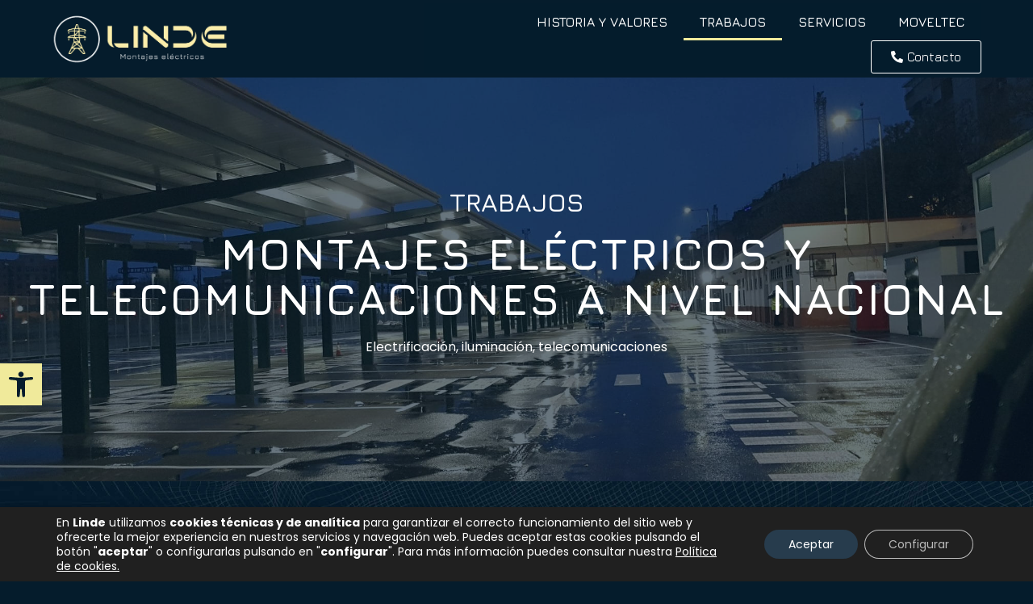

--- FILE ---
content_type: text/css
request_url: https://montajeselectricoslinde.es/wp-content/themes/child-wit-creativo/css/estilos-wit.css?ver=1.0
body_size: 117
content:
/*ESTILOS WIT*/
.parrafo-amplio p{
        margin-bottom:35px;
}

.parrafo-amplio p:last-child{
    margin-bottom:0px;
}

/*BANNER DE COOKIES (COMPLIANCE AGENCY MOOVE*/
#moove_gdpr_cookie_info_bar.moove-gdpr-dark-scheme {
    border-top: 0 !important;
    box-shadow: 0px 0px 10px rgb(0 0 0 / 20%) !important;
}



--- FILE ---
content_type: text/css
request_url: https://montajeselectricoslinde.es/wp-content/uploads/elementor/css/post-5.css?ver=1701369609
body_size: 492
content:
.elementor-kit-5{--e-global-color-primary:#FFFFFF;--e-global-color-secondary:#051C2C;--e-global-color-text:#0A3148;--e-global-color-accent:#F0EA9B;--e-global-color-e1daacd:#E0E0E0;--e-global-typography-primary-font-family:"Jura";--e-global-typography-primary-font-weight:600;--e-global-typography-secondary-font-family:"Poppins";--e-global-typography-secondary-font-weight:400;--e-global-typography-text-font-family:"Poppins";--e-global-typography-text-font-weight:400;--e-global-typography-accent-font-family:"Jura";--e-global-typography-accent-font-weight:500;font-family:"Poppins", Sans-serif;background-color:var( --e-global-color-secondary );}.elementor-kit-5 h1{font-family:"Jura", Sans-serif;font-size:54px;font-weight:normal;line-height:56px;letter-spacing:2px;}.elementor-kit-5 h2{font-family:"Jura", Sans-serif;}.elementor-kit-5 h3{font-family:"Jura", Sans-serif;}.elementor-kit-5 h4{font-family:"Jura", Sans-serif;}.elementor-kit-5 h5{font-family:"Jura", Sans-serif;}.elementor-kit-5 h6{font-family:"Jura", Sans-serif;}.elementor-kit-5 button,.elementor-kit-5 input[type="button"],.elementor-kit-5 input[type="submit"],.elementor-kit-5 .elementor-button{font-family:"Jura", Sans-serif;color:var( --e-global-color-text );background-color:var( --e-global-color-accent );}.elementor-kit-5 button:hover,.elementor-kit-5 button:focus,.elementor-kit-5 input[type="button"]:hover,.elementor-kit-5 input[type="button"]:focus,.elementor-kit-5 input[type="submit"]:hover,.elementor-kit-5 input[type="submit"]:focus,.elementor-kit-5 .elementor-button:hover,.elementor-kit-5 .elementor-button:focus{color:var( --e-global-color-text );background-color:var( --e-global-color-primary );}.elementor-section.elementor-section-boxed > .elementor-container{max-width:1240px;}.e-con{--container-max-width:1240px;}.elementor-widget:not(:last-child){margin-bottom:20px;}.elementor-element{--widgets-spacing:20px;}{}h1.entry-title{display:var(--page-title-display);}.site-header{padding-right:0px;padding-left:0px;}@media(max-width:1024px){.elementor-section.elementor-section-boxed > .elementor-container{max-width:1024px;}.e-con{--container-max-width:1024px;}}@media(max-width:767px){.elementor-section.elementor-section-boxed > .elementor-container{max-width:767px;}.e-con{--container-max-width:767px;}}

--- FILE ---
content_type: text/css
request_url: https://montajeselectricoslinde.es/wp-content/uploads/elementor/css/post-54.css?ver=1701387156
body_size: 1972
content:
.elementor-54 .elementor-element.elementor-element-eb7f167 > .elementor-container{min-height:500px;}.elementor-54 .elementor-element.elementor-element-eb7f167:not(.elementor-motion-effects-element-type-background), .elementor-54 .elementor-element.elementor-element-eb7f167 > .elementor-motion-effects-container > .elementor-motion-effects-layer{background-image:url("https://montajeselectricoslinde.es/wp-content/uploads/2023/01/trabajos-hero.jpg");background-position:center center;background-repeat:no-repeat;background-size:cover;}.elementor-54 .elementor-element.elementor-element-eb7f167 > .elementor-background-overlay{background-color:var( --e-global-color-secondary );opacity:0.6;transition:background 0.3s, border-radius 0.3s, opacity 0.3s;}.elementor-54 .elementor-element.elementor-element-eb7f167{transition:background 0.3s, border 0.3s, border-radius 0.3s, box-shadow 0.3s;}.elementor-54 .elementor-element.elementor-element-c3a2d93.elementor-column > .elementor-widget-wrap{justify-content:center;}.elementor-54 .elementor-element.elementor-element-12358c7{text-align:center;}.elementor-54 .elementor-element.elementor-element-12358c7 .elementor-heading-title{font-family:"Jura", Sans-serif;font-weight:600;text-transform:uppercase;}.elementor-54 .elementor-element.elementor-element-ec741bc{text-align:center;}.elementor-54 .elementor-element.elementor-element-ec741bc .elementor-heading-title{font-family:"Jura", Sans-serif;font-weight:700;text-transform:uppercase;}.elementor-54 .elementor-element.elementor-element-999a6fb{text-align:center;color:var( --e-global-color-primary );}.elementor-54 .elementor-element.elementor-element-103fa2c:not(.elementor-motion-effects-element-type-background), .elementor-54 .elementor-element.elementor-element-103fa2c > .elementor-motion-effects-container > .elementor-motion-effects-layer{background-image:url("https://montajeselectricoslinde.es/wp-content/uploads/2023/01/fondo-electrificacion-telecomunicaciones.jpg");background-position:center center;background-repeat:no-repeat;background-size:cover;}.elementor-54 .elementor-element.elementor-element-103fa2c{transition:background 0.3s, border 0.3s, border-radius 0.3s, box-shadow 0.3s;padding:5% 8% 5% 10%;}.elementor-54 .elementor-element.elementor-element-103fa2c > .elementor-background-overlay{transition:background 0.3s, border-radius 0.3s, opacity 0.3s;}.elementor-bc-flex-widget .elementor-54 .elementor-element.elementor-element-6025417.elementor-column .elementor-widget-wrap{align-items:center;}.elementor-54 .elementor-element.elementor-element-6025417.elementor-column.elementor-element[data-element_type="column"] > .elementor-widget-wrap.elementor-element-populated{align-content:center;align-items:center;}.elementor-54 .elementor-element.elementor-element-6025417 > .elementor-element-populated{margin:0px 100px 0px 0px;--e-column-margin-right:100px;--e-column-margin-left:0px;}.elementor-54 .elementor-element.elementor-element-ac84d7b .elementor-heading-title{font-family:"Jura", Sans-serif;font-size:45px;font-weight:700;text-transform:uppercase;}.elementor-54 .elementor-element.elementor-element-8baf12d{color:var( --e-global-color-primary );}.elementor-54 .elementor-element.elementor-element-2651506c{padding:3% 0% 0% 0%;}.elementor-54 .elementor-element.elementor-element-5823aebf .slider-pro{min-height:450px;}.elementor-54 .elementor-element.elementor-element-5823aebf .jet-slider .slider-pro .jet-slider__content-inner{max-width:100%;}.elementor-54 .elementor-element.elementor-element-5823aebf .jet-slider .sp-buttons{max-width:100%;text-align:center;}.elementor-54 .elementor-element.elementor-element-5823aebf .jet-slider .sp-image-container:after{opacity:0.2;}.elementor-54 .elementor-element.elementor-element-5823aebf .jet-slider__content-item{justify-content:flex-start;}.elementor-54 .elementor-element.elementor-element-5823aebf .jet-slider__content{justify-content:flex-end;}.elementor-54 .elementor-element.elementor-element-5823aebf .jet-slider__content-inner{padding:50px 50px 50px 50px;}.elementor-54 .elementor-element.elementor-element-5823aebf .jet-slider__icon{justify-content:center;}.elementor-54 .elementor-element.elementor-element-5823aebf .jet-slider__title{text-align:left;}.elementor-54 .elementor-element.elementor-element-5823aebf .jet-slider__subtitle{text-align:left;}.elementor-54 .elementor-element.elementor-element-5823aebf .jet-slider__desc{align-self:center;text-align:left;}.elementor-54 .elementor-element.elementor-element-5823aebf .jet-slider__button-wrapper{text-align:left;}.elementor-54 .elementor-element.elementor-element-5823aebf .jet-slider .sp-arrows .sp-arrow i{color:var( --e-global-color-secondary );}.elementor-54 .elementor-element.elementor-element-5823aebf .jet-slider .sp-arrows .sp-arrow svg{fill:var( --e-global-color-secondary );}.elementor-54 .elementor-element.elementor-element-5823aebf .jet-slider .sp-arrows .sp-arrow{background-color:var( --e-global-color-primary );border-radius:0px 0px 0px 0px;}.elementor-54 .elementor-element.elementor-element-5823aebf .jet-slider .sp-thumbnail-container:hover:before{border-style:solid;border-width:2px 2px 2px 2px;}.elementor-54 .elementor-element.elementor-element-5823aebf .jet-slider .sp-thumbnail-container.sp-selected-thumbnail:before{border-style:solid;border-width:2px 2px 2px 2px;}.elementor-54 .elementor-element.elementor-element-fa94272 .slider-pro{min-height:450px;}.elementor-54 .elementor-element.elementor-element-fa94272 .jet-slider .slider-pro .jet-slider__content-inner{max-width:100%;}.elementor-54 .elementor-element.elementor-element-fa94272 .jet-slider .sp-buttons{max-width:100%;text-align:center;}.elementor-54 .elementor-element.elementor-element-fa94272 .jet-slider .sp-image-container:after{opacity:0.2;}.elementor-54 .elementor-element.elementor-element-fa94272 .jet-slider__content-item{justify-content:flex-start;}.elementor-54 .elementor-element.elementor-element-fa94272 .jet-slider__content{justify-content:flex-end;}.elementor-54 .elementor-element.elementor-element-fa94272 .jet-slider__content-inner{padding:50px 50px 50px 50px;}.elementor-54 .elementor-element.elementor-element-fa94272 .jet-slider__icon{justify-content:center;}.elementor-54 .elementor-element.elementor-element-fa94272 .jet-slider__title{text-align:left;}.elementor-54 .elementor-element.elementor-element-fa94272 .jet-slider__subtitle{text-align:left;}.elementor-54 .elementor-element.elementor-element-fa94272 .jet-slider__desc{align-self:center;text-align:left;}.elementor-54 .elementor-element.elementor-element-fa94272 .jet-slider__button-wrapper{text-align:left;}.elementor-54 .elementor-element.elementor-element-fa94272 .jet-slider .sp-arrows .sp-arrow i{color:var( --e-global-color-secondary );}.elementor-54 .elementor-element.elementor-element-fa94272 .jet-slider .sp-arrows .sp-arrow svg{fill:var( --e-global-color-secondary );}.elementor-54 .elementor-element.elementor-element-fa94272 .jet-slider .sp-arrows .sp-arrow{background-color:var( --e-global-color-primary );border-radius:0px 0px 0px 0px;}.elementor-54 .elementor-element.elementor-element-fa94272 .jet-slider .sp-thumbnail-container:hover:before{border-style:solid;border-width:2px 2px 2px 2px;}.elementor-54 .elementor-element.elementor-element-fa94272 .jet-slider .sp-thumbnail-container.sp-selected-thumbnail:before{border-style:solid;border-width:2px 2px 2px 2px;}.elementor-54 .elementor-element.elementor-element-b86ae2e .slider-pro{min-height:450px;}.elementor-54 .elementor-element.elementor-element-b86ae2e .jet-slider .slider-pro .jet-slider__content-inner{max-width:100%;}.elementor-54 .elementor-element.elementor-element-b86ae2e .jet-slider .sp-buttons{max-width:100%;text-align:center;}.elementor-54 .elementor-element.elementor-element-b86ae2e .jet-slider .sp-image-container:after{opacity:0.2;}.elementor-54 .elementor-element.elementor-element-b86ae2e .jet-slider__content-item{justify-content:flex-start;}.elementor-54 .elementor-element.elementor-element-b86ae2e .jet-slider__content{justify-content:flex-end;}.elementor-54 .elementor-element.elementor-element-b86ae2e .jet-slider__content-inner{padding:50px 50px 50px 50px;}.elementor-54 .elementor-element.elementor-element-b86ae2e .jet-slider__icon{justify-content:center;}.elementor-54 .elementor-element.elementor-element-b86ae2e .jet-slider__title{text-align:left;}.elementor-54 .elementor-element.elementor-element-b86ae2e .jet-slider__subtitle{text-align:left;}.elementor-54 .elementor-element.elementor-element-b86ae2e .jet-slider__desc{align-self:center;text-align:left;}.elementor-54 .elementor-element.elementor-element-b86ae2e .jet-slider__button-wrapper{text-align:left;}.elementor-54 .elementor-element.elementor-element-b86ae2e .jet-slider .sp-arrows .sp-arrow i{color:var( --e-global-color-secondary );}.elementor-54 .elementor-element.elementor-element-b86ae2e .jet-slider .sp-arrows .sp-arrow svg{fill:var( --e-global-color-secondary );}.elementor-54 .elementor-element.elementor-element-b86ae2e .jet-slider .sp-arrows .sp-arrow{background-color:var( --e-global-color-primary );border-radius:0px 0px 0px 0px;}.elementor-54 .elementor-element.elementor-element-b86ae2e .jet-slider .sp-thumbnail-container:hover:before{border-style:solid;border-width:2px 2px 2px 2px;}.elementor-54 .elementor-element.elementor-element-b86ae2e .jet-slider .sp-thumbnail-container.sp-selected-thumbnail:before{border-style:solid;border-width:2px 2px 2px 2px;}.elementor-54 .elementor-element.elementor-element-7d827f6{padding:0% 0% 0% 0%;}.elementor-54 .elementor-element.elementor-element-4a89f47 .slider-pro{min-height:450px;}.elementor-54 .elementor-element.elementor-element-4a89f47 .jet-slider .slider-pro .jet-slider__content-inner{max-width:100%;}.elementor-54 .elementor-element.elementor-element-4a89f47 .jet-slider .sp-buttons{max-width:100%;text-align:center;}.elementor-54 .elementor-element.elementor-element-4a89f47 .jet-slider .sp-image-container:after{opacity:0.2;}.elementor-54 .elementor-element.elementor-element-4a89f47 .jet-slider__content-item{justify-content:flex-start;}.elementor-54 .elementor-element.elementor-element-4a89f47 .jet-slider__content{justify-content:flex-end;}.elementor-54 .elementor-element.elementor-element-4a89f47 .jet-slider__content-inner{padding:50px 50px 50px 50px;}.elementor-54 .elementor-element.elementor-element-4a89f47 .jet-slider__icon{justify-content:center;}.elementor-54 .elementor-element.elementor-element-4a89f47 .jet-slider__title{text-align:left;}.elementor-54 .elementor-element.elementor-element-4a89f47 .jet-slider__subtitle{text-align:left;}.elementor-54 .elementor-element.elementor-element-4a89f47 .jet-slider__desc{align-self:center;text-align:left;}.elementor-54 .elementor-element.elementor-element-4a89f47 .jet-slider__button-wrapper{text-align:left;}.elementor-54 .elementor-element.elementor-element-4a89f47 .jet-slider .sp-arrows .sp-arrow i{color:var( --e-global-color-secondary );}.elementor-54 .elementor-element.elementor-element-4a89f47 .jet-slider .sp-arrows .sp-arrow svg{fill:var( --e-global-color-secondary );}.elementor-54 .elementor-element.elementor-element-4a89f47 .jet-slider .sp-arrows .sp-arrow{background-color:var( --e-global-color-primary );border-radius:0px 0px 0px 0px;}.elementor-54 .elementor-element.elementor-element-4a89f47 .jet-slider .sp-thumbnail-container:hover:before{border-style:solid;border-width:2px 2px 2px 2px;}.elementor-54 .elementor-element.elementor-element-4a89f47 .jet-slider .sp-thumbnail-container.sp-selected-thumbnail:before{border-style:solid;border-width:2px 2px 2px 2px;}.elementor-54 .elementor-element.elementor-element-1b3a518 .slider-pro{min-height:450px;}.elementor-54 .elementor-element.elementor-element-1b3a518 .jet-slider .slider-pro .jet-slider__content-inner{max-width:100%;}.elementor-54 .elementor-element.elementor-element-1b3a518 .jet-slider .sp-buttons{max-width:100%;text-align:center;}.elementor-54 .elementor-element.elementor-element-1b3a518 .jet-slider .sp-image-container:after{opacity:0.2;}.elementor-54 .elementor-element.elementor-element-1b3a518 .jet-slider__content-item{justify-content:flex-start;}.elementor-54 .elementor-element.elementor-element-1b3a518 .jet-slider__content{justify-content:flex-end;}.elementor-54 .elementor-element.elementor-element-1b3a518 .jet-slider__content-inner{padding:50px 50px 50px 50px;}.elementor-54 .elementor-element.elementor-element-1b3a518 .jet-slider__icon{justify-content:center;}.elementor-54 .elementor-element.elementor-element-1b3a518 .jet-slider__title{text-align:left;}.elementor-54 .elementor-element.elementor-element-1b3a518 .jet-slider__subtitle{text-align:left;}.elementor-54 .elementor-element.elementor-element-1b3a518 .jet-slider__desc{align-self:center;text-align:left;}.elementor-54 .elementor-element.elementor-element-1b3a518 .jet-slider__button-wrapper{text-align:left;}.elementor-54 .elementor-element.elementor-element-1b3a518 .jet-slider .sp-arrows .sp-arrow i{color:var( --e-global-color-secondary );}.elementor-54 .elementor-element.elementor-element-1b3a518 .jet-slider .sp-arrows .sp-arrow svg{fill:var( --e-global-color-secondary );}.elementor-54 .elementor-element.elementor-element-1b3a518 .jet-slider .sp-arrows .sp-arrow{background-color:var( --e-global-color-primary );border-radius:0px 0px 0px 0px;}.elementor-54 .elementor-element.elementor-element-1b3a518 .jet-slider .sp-thumbnail-container:hover:before{border-style:solid;border-width:2px 2px 2px 2px;}.elementor-54 .elementor-element.elementor-element-1b3a518 .jet-slider .sp-thumbnail-container.sp-selected-thumbnail:before{border-style:solid;border-width:2px 2px 2px 2px;}.elementor-54 .elementor-element.elementor-element-a4623b3 .slider-pro{min-height:450px;}.elementor-54 .elementor-element.elementor-element-a4623b3 .jet-slider .slider-pro .jet-slider__content-inner{max-width:100%;}.elementor-54 .elementor-element.elementor-element-a4623b3 .jet-slider .sp-buttons{max-width:100%;text-align:center;}.elementor-54 .elementor-element.elementor-element-a4623b3 .jet-slider .sp-image-container:after{opacity:0.2;}.elementor-54 .elementor-element.elementor-element-a4623b3 .jet-slider__content-item{justify-content:flex-start;}.elementor-54 .elementor-element.elementor-element-a4623b3 .jet-slider__content{justify-content:flex-end;}.elementor-54 .elementor-element.elementor-element-a4623b3 .jet-slider__content-inner{padding:50px 50px 50px 50px;}.elementor-54 .elementor-element.elementor-element-a4623b3 .jet-slider__icon{justify-content:center;}.elementor-54 .elementor-element.elementor-element-a4623b3 .jet-slider__title{text-align:left;}.elementor-54 .elementor-element.elementor-element-a4623b3 .jet-slider__subtitle{text-align:left;}.elementor-54 .elementor-element.elementor-element-a4623b3 .jet-slider__desc{align-self:center;text-align:left;}.elementor-54 .elementor-element.elementor-element-a4623b3 .jet-slider__button-wrapper{text-align:left;}.elementor-54 .elementor-element.elementor-element-a4623b3 .jet-slider .sp-arrows .sp-arrow i{color:var( --e-global-color-secondary );}.elementor-54 .elementor-element.elementor-element-a4623b3 .jet-slider .sp-arrows .sp-arrow svg{fill:var( --e-global-color-secondary );}.elementor-54 .elementor-element.elementor-element-a4623b3 .jet-slider .sp-arrows .sp-arrow{background-color:var( --e-global-color-primary );border-radius:0px 0px 0px 0px;}.elementor-54 .elementor-element.elementor-element-a4623b3 .jet-slider .sp-thumbnail-container:hover:before{border-style:solid;border-width:2px 2px 2px 2px;}.elementor-54 .elementor-element.elementor-element-a4623b3 .jet-slider .sp-thumbnail-container.sp-selected-thumbnail:before{border-style:solid;border-width:2px 2px 2px 2px;}.elementor-54 .elementor-element.elementor-element-6386097{padding:0% 0% 3% 0%;}.elementor-54 .elementor-element.elementor-element-7642412 .slider-pro{min-height:450px;}.elementor-54 .elementor-element.elementor-element-7642412 .jet-slider .slider-pro .jet-slider__content-inner{max-width:100%;}.elementor-54 .elementor-element.elementor-element-7642412 .jet-slider .sp-buttons{max-width:100%;text-align:center;}.elementor-54 .elementor-element.elementor-element-7642412 .jet-slider .sp-image-container:after{opacity:0.2;}.elementor-54 .elementor-element.elementor-element-7642412 .jet-slider__content-item{justify-content:flex-start;}.elementor-54 .elementor-element.elementor-element-7642412 .jet-slider__content{justify-content:flex-end;}.elementor-54 .elementor-element.elementor-element-7642412 .jet-slider__content-inner{padding:50px 50px 50px 50px;}.elementor-54 .elementor-element.elementor-element-7642412 .jet-slider__icon{justify-content:center;}.elementor-54 .elementor-element.elementor-element-7642412 .jet-slider__title{text-align:left;}.elementor-54 .elementor-element.elementor-element-7642412 .jet-slider__subtitle{text-align:left;}.elementor-54 .elementor-element.elementor-element-7642412 .jet-slider__desc{align-self:center;text-align:left;}.elementor-54 .elementor-element.elementor-element-7642412 .jet-slider__button-wrapper{text-align:left;}.elementor-54 .elementor-element.elementor-element-7642412 .jet-slider .sp-arrows .sp-arrow i{color:var( --e-global-color-secondary );}.elementor-54 .elementor-element.elementor-element-7642412 .jet-slider .sp-arrows .sp-arrow svg{fill:var( --e-global-color-secondary );}.elementor-54 .elementor-element.elementor-element-7642412 .jet-slider .sp-arrows .sp-arrow{background-color:var( --e-global-color-primary );border-radius:0px 0px 0px 0px;}.elementor-54 .elementor-element.elementor-element-7642412 .jet-slider .sp-thumbnail-container:hover:before{border-style:solid;border-width:2px 2px 2px 2px;}.elementor-54 .elementor-element.elementor-element-7642412 .jet-slider .sp-thumbnail-container.sp-selected-thumbnail:before{border-style:solid;border-width:2px 2px 2px 2px;}.elementor-54 .elementor-element.elementor-element-c172b21 .slider-pro{min-height:450px;}.elementor-54 .elementor-element.elementor-element-c172b21 .jet-slider .slider-pro .jet-slider__content-inner{max-width:100%;}.elementor-54 .elementor-element.elementor-element-c172b21 .jet-slider .sp-buttons{max-width:100%;text-align:center;}.elementor-54 .elementor-element.elementor-element-c172b21 .jet-slider .sp-image-container:after{opacity:0.2;}.elementor-54 .elementor-element.elementor-element-c172b21 .jet-slider__content-item{justify-content:flex-start;}.elementor-54 .elementor-element.elementor-element-c172b21 .jet-slider__content{justify-content:flex-end;}.elementor-54 .elementor-element.elementor-element-c172b21 .jet-slider__content-inner{padding:50px 50px 50px 50px;}.elementor-54 .elementor-element.elementor-element-c172b21 .jet-slider__icon{justify-content:center;}.elementor-54 .elementor-element.elementor-element-c172b21 .jet-slider__title{text-align:left;}.elementor-54 .elementor-element.elementor-element-c172b21 .jet-slider__subtitle{text-align:left;}.elementor-54 .elementor-element.elementor-element-c172b21 .jet-slider__desc{align-self:center;text-align:left;}.elementor-54 .elementor-element.elementor-element-c172b21 .jet-slider__button-wrapper{text-align:left;}.elementor-54 .elementor-element.elementor-element-c172b21 .jet-slider .sp-arrows .sp-arrow i{color:var( --e-global-color-secondary );}.elementor-54 .elementor-element.elementor-element-c172b21 .jet-slider .sp-arrows .sp-arrow svg{fill:var( --e-global-color-secondary );}.elementor-54 .elementor-element.elementor-element-c172b21 .jet-slider .sp-arrows .sp-arrow{background-color:var( --e-global-color-primary );border-radius:0px 0px 0px 0px;}.elementor-54 .elementor-element.elementor-element-c172b21 .jet-slider .sp-thumbnail-container:hover:before{border-style:solid;border-width:2px 2px 2px 2px;}.elementor-54 .elementor-element.elementor-element-c172b21 .jet-slider .sp-thumbnail-container.sp-selected-thumbnail:before{border-style:solid;border-width:2px 2px 2px 2px;}.elementor-54 .elementor-element.elementor-element-19fa515 .slider-pro{min-height:450px;}.elementor-54 .elementor-element.elementor-element-19fa515 .jet-slider .slider-pro .jet-slider__content-inner{max-width:100%;}.elementor-54 .elementor-element.elementor-element-19fa515 .jet-slider .sp-buttons{max-width:100%;text-align:center;}.elementor-54 .elementor-element.elementor-element-19fa515 .jet-slider .sp-image-container:after{opacity:0.2;}.elementor-54 .elementor-element.elementor-element-19fa515 .jet-slider__content-item{justify-content:flex-start;}.elementor-54 .elementor-element.elementor-element-19fa515 .jet-slider__content{justify-content:flex-end;}.elementor-54 .elementor-element.elementor-element-19fa515 .jet-slider__content-inner{padding:50px 50px 50px 50px;}.elementor-54 .elementor-element.elementor-element-19fa515 .jet-slider__icon{justify-content:center;}.elementor-54 .elementor-element.elementor-element-19fa515 .jet-slider__title{text-align:left;}.elementor-54 .elementor-element.elementor-element-19fa515 .jet-slider__subtitle{text-align:left;}.elementor-54 .elementor-element.elementor-element-19fa515 .jet-slider__desc{align-self:center;text-align:left;}.elementor-54 .elementor-element.elementor-element-19fa515 .jet-slider__button-wrapper{text-align:left;}.elementor-54 .elementor-element.elementor-element-19fa515 .jet-slider .sp-arrows .sp-arrow i{color:var( --e-global-color-secondary );}.elementor-54 .elementor-element.elementor-element-19fa515 .jet-slider .sp-arrows .sp-arrow svg{fill:var( --e-global-color-secondary );}.elementor-54 .elementor-element.elementor-element-19fa515 .jet-slider .sp-arrows .sp-arrow{background-color:var( --e-global-color-primary );border-radius:0px 0px 0px 0px;}.elementor-54 .elementor-element.elementor-element-19fa515 .jet-slider .sp-thumbnail-container:hover:before{border-style:solid;border-width:2px 2px 2px 2px;}.elementor-54 .elementor-element.elementor-element-19fa515 .jet-slider .sp-thumbnail-container.sp-selected-thumbnail:before{border-style:solid;border-width:2px 2px 2px 2px;}@media(max-width:1024px) and (min-width:768px){.elementor-54 .elementor-element.elementor-element-6025417{width:100%;}.elementor-54 .elementor-element.elementor-element-fa9dd69{width:100%;}.elementor-54 .elementor-element.elementor-element-43c352e9{width:100%;}.elementor-54 .elementor-element.elementor-element-5f7054d{width:100%;}.elementor-54 .elementor-element.elementor-element-2db9992{width:100%;}.elementor-54 .elementor-element.elementor-element-0d2f42b{width:100%;}.elementor-54 .elementor-element.elementor-element-95a5b3a{width:100%;}.elementor-54 .elementor-element.elementor-element-26b7695{width:100%;}.elementor-54 .elementor-element.elementor-element-81b6185{width:100%;}.elementor-54 .elementor-element.elementor-element-b976ba9{width:100%;}.elementor-54 .elementor-element.elementor-element-76a2f81{width:100%;}}@media(max-width:1024px){.elementor-54 .elementor-element.elementor-element-c3a2d93 > .elementor-element-populated{padding:25px 25px 25px 25px;}.elementor-54 .elementor-element.elementor-element-6025417 > .elementor-element-populated{margin:0px 0px 0px 0px;--e-column-margin-right:0px;--e-column-margin-left:0px;}.elementor-54 .elementor-element.elementor-element-2651506c{padding:50px 50px 50px 50px;}.elementor-54 .elementor-element.elementor-element-43c352e9 > .elementor-element-populated{margin:50px 0px 0px 0px;--e-column-margin-right:0px;--e-column-margin-left:0px;}.elementor-54 .elementor-element.elementor-element-5f7054d > .elementor-element-populated{margin:50px 0px 0px 0px;--e-column-margin-right:0px;--e-column-margin-left:0px;}.elementor-54 .elementor-element.elementor-element-2db9992 > .elementor-element-populated{margin:50px 0px 0px 0px;--e-column-margin-right:0px;--e-column-margin-left:0px;}.elementor-54 .elementor-element.elementor-element-7d827f6{padding:50px 50px 50px 50px;}.elementor-54 .elementor-element.elementor-element-0d2f42b > .elementor-element-populated{margin:50px 0px 0px 0px;--e-column-margin-right:0px;--e-column-margin-left:0px;}.elementor-54 .elementor-element.elementor-element-95a5b3a > .elementor-element-populated{margin:50px 0px 0px 0px;--e-column-margin-right:0px;--e-column-margin-left:0px;}.elementor-54 .elementor-element.elementor-element-26b7695 > .elementor-element-populated{margin:50px 0px 0px 0px;--e-column-margin-right:0px;--e-column-margin-left:0px;}.elementor-54 .elementor-element.elementor-element-6386097{padding:50px 50px 50px 50px;}.elementor-54 .elementor-element.elementor-element-81b6185 > .elementor-element-populated{margin:50px 0px 0px 0px;--e-column-margin-right:0px;--e-column-margin-left:0px;}.elementor-54 .elementor-element.elementor-element-b976ba9 > .elementor-element-populated{margin:50px 0px 0px 0px;--e-column-margin-right:0px;--e-column-margin-left:0px;}.elementor-54 .elementor-element.elementor-element-76a2f81 > .elementor-element-populated{margin:50px 0px 0px 0px;--e-column-margin-right:0px;--e-column-margin-left:0px;}}@media(max-width:767px){.elementor-54 .elementor-element.elementor-element-c3a2d93 > .elementor-element-populated{padding:50px 15px 50px 15px;}.elementor-54 .elementor-element.elementor-element-ac84d7b .elementor-heading-title{font-size:25px;}.elementor-54 .elementor-element.elementor-element-2651506c{padding:25px 25px 25px 25px;}.elementor-54 .elementor-element.elementor-element-7d827f6{padding:25px 25px 25px 25px;}.elementor-54 .elementor-element.elementor-element-6386097{padding:25px 25px 25px 25px;}}

--- FILE ---
content_type: text/css
request_url: https://montajeselectricoslinde.es/wp-content/uploads/elementor/css/post-17.css?ver=1701369609
body_size: 1113
content:
.elementor-17 .elementor-element.elementor-element-4bfb834 > .elementor-container > .elementor-column > .elementor-widget-wrap{align-content:center;align-items:center;}.elementor-17 .elementor-element.elementor-element-4bfb834:not(.elementor-motion-effects-element-type-background), .elementor-17 .elementor-element.elementor-element-4bfb834 > .elementor-motion-effects-container > .elementor-motion-effects-layer{background-color:#051C2C;}.elementor-17 .elementor-element.elementor-element-4bfb834{transition:background 0.3s, border 0.3s, border-radius 0.3s, box-shadow 0.3s;padding:0% 5% 0% 5%;}.elementor-17 .elementor-element.elementor-element-4bfb834 > .elementor-background-overlay{transition:background 0.3s, border-radius 0.3s, opacity 0.3s;}.elementor-17 .elementor-element.elementor-element-749518c0 > .elementor-element-populated{padding:5px 0px 5px 0px;}.elementor-17 .elementor-element.elementor-element-861027f{text-align:left;}.elementor-17 .elementor-element.elementor-element-861027f img{width:220px;}.elementor-17 .elementor-element.elementor-element-861027f > .elementor-widget-container{padding:10px 0px 10px 0px;}.elementor-bc-flex-widget .elementor-17 .elementor-element.elementor-element-492a4400.elementor-column .elementor-widget-wrap{align-items:center;}.elementor-17 .elementor-element.elementor-element-492a4400.elementor-column.elementor-element[data-element_type="column"] > .elementor-widget-wrap.elementor-element-populated{align-content:center;align-items:center;}.elementor-17 .elementor-element.elementor-element-492a4400.elementor-column > .elementor-widget-wrap{justify-content:flex-end;}.elementor-17 .elementor-element.elementor-element-492a4400 > .elementor-element-populated{padding:0px 0px 0px 0px;}.elementor-17 .elementor-element.elementor-element-9b096b0:not(.elementor-motion-effects-element-type-background), .elementor-17 .elementor-element.elementor-element-9b096b0 > .elementor-motion-effects-container > .elementor-motion-effects-layer{background-color:#051C2CF0;}.elementor-17 .elementor-element.elementor-element-9b096b0{transition:background 0.3s, border 0.3s, border-radius 0.3s, box-shadow 0.3s;margin-top:0px;margin-bottom:0px;padding:0px 0px 0px 0px;}.elementor-17 .elementor-element.elementor-element-9b096b0 > .elementor-background-overlay{transition:background 0.3s, border-radius 0.3s, opacity 0.3s;}.elementor-bc-flex-widget .elementor-17 .elementor-element.elementor-element-67f343f.elementor-column .elementor-widget-wrap{align-items:center;}.elementor-17 .elementor-element.elementor-element-67f343f.elementor-column.elementor-element[data-element_type="column"] > .elementor-widget-wrap.elementor-element-populated{align-content:center;align-items:center;}.elementor-17 .elementor-element.elementor-element-67f343f.elementor-column > .elementor-widget-wrap{justify-content:flex-end;}.elementor-17 .elementor-element.elementor-element-67f343f > .elementor-element-populated{margin:0px 0px 0px 0px;--e-column-margin-right:0px;--e-column-margin-left:0px;padding:0px 0px 0px 0px;}.elementor-17 .elementor-element.elementor-element-6b1a0be .elementor-menu-toggle{margin:0 auto;}.elementor-17 .elementor-element.elementor-element-6b1a0be .elementor-nav-menu .elementor-item{font-family:"Jura", Sans-serif;font-weight:600;text-transform:uppercase;}.elementor-17 .elementor-element.elementor-element-6b1a0be .elementor-nav-menu--main .elementor-item{color:var( --e-global-color-primary );fill:var( --e-global-color-primary );}.elementor-17 .elementor-element.elementor-element-6b1a0be .elementor-nav-menu--dropdown a, .elementor-17 .elementor-element.elementor-element-6b1a0be .elementor-menu-toggle{color:var( --e-global-color-primary );}.elementor-17 .elementor-element.elementor-element-6b1a0be .elementor-nav-menu--dropdown{background-color:#0A3148C4;}.elementor-17 .elementor-element.elementor-element-6b1a0be .elementor-nav-menu--dropdown a:hover,
					.elementor-17 .elementor-element.elementor-element-6b1a0be .elementor-nav-menu--dropdown a.elementor-item-active,
					.elementor-17 .elementor-element.elementor-element-6b1a0be .elementor-nav-menu--dropdown a.highlighted,
					.elementor-17 .elementor-element.elementor-element-6b1a0be .elementor-menu-toggle:hover{color:var( --e-global-color-primary );}.elementor-17 .elementor-element.elementor-element-6b1a0be .elementor-nav-menu--dropdown a:hover,
					.elementor-17 .elementor-element.elementor-element-6b1a0be .elementor-nav-menu--dropdown a.elementor-item-active,
					.elementor-17 .elementor-element.elementor-element-6b1a0be .elementor-nav-menu--dropdown a.highlighted{background-color:#F0EA9B5C;}.elementor-17 .elementor-element.elementor-element-6b1a0be .elementor-nav-menu--dropdown a.elementor-item-active{color:var( --e-global-color-primary );background-color:var( --e-global-color-text );}.elementor-17 .elementor-element.elementor-element-6b1a0be .elementor-nav-menu--dropdown .elementor-item, .elementor-17 .elementor-element.elementor-element-6b1a0be .elementor-nav-menu--dropdown  .elementor-sub-item{font-family:"Jura", Sans-serif;font-weight:500;}.elementor-17 .elementor-element.elementor-element-6b1a0be div.elementor-menu-toggle{color:var( --e-global-color-primary );}.elementor-17 .elementor-element.elementor-element-6b1a0be div.elementor-menu-toggle svg{fill:var( --e-global-color-primary );}.elementor-17 .elementor-element.elementor-element-6b1a0be div.elementor-menu-toggle:hover{color:var( --e-global-color-primary );}.elementor-17 .elementor-element.elementor-element-6b1a0be div.elementor-menu-toggle:hover svg{fill:var( --e-global-color-primary );}.elementor-17 .elementor-element.elementor-element-6b1a0be{width:auto;max-width:auto;}.elementor-17 .elementor-element.elementor-element-ecabf76 .elementor-button{fill:var( --e-global-color-primary );color:var( --e-global-color-primary );background-color:#FFFFFF00;border-style:solid;border-width:1px 1px 1px 1px;border-color:var( --e-global-color-primary );}.elementor-17 .elementor-element.elementor-element-ecabf76 > .elementor-widget-container{margin:0px 0px 0px 20px;}.elementor-17 .elementor-element.elementor-element-ecabf76{width:auto;max-width:auto;}@media(min-width:768px){.elementor-17 .elementor-element.elementor-element-749518c0{width:40%;}.elementor-17 .elementor-element.elementor-element-492a4400{width:60%;}}@media(max-width:1024px){.elementor-17 .elementor-element.elementor-element-4bfb834{padding:5px 20px 5px 20px;}.elementor-17 .elementor-element.elementor-element-492a4400.elementor-column > .elementor-widget-wrap{justify-content:space-around;}.elementor-17 .elementor-element.elementor-element-67f343f.elementor-column > .elementor-widget-wrap{justify-content:space-around;}.elementor-17 .elementor-element.elementor-element-6b1a0be .elementor-nav-menu--dropdown .elementor-item, .elementor-17 .elementor-element.elementor-element-6b1a0be .elementor-nav-menu--dropdown  .elementor-sub-item{font-size:16px;}.elementor-17 .elementor-element.elementor-element-6b1a0be .elementor-nav-menu--dropdown a{padding-top:15px;padding-bottom:15px;}.elementor-17 .elementor-element.elementor-element-6b1a0be{order:1;}.elementor-17 .elementor-element.elementor-element-ecabf76 > .elementor-widget-container{margin:0px 0px 0px 0px;}.elementor-17 .elementor-element.elementor-element-ecabf76{order:0;}}@media(max-width:767px){.elementor-17 .elementor-element.elementor-element-4bfb834{padding:0px 0px 0px 0px;}.elementor-17 .elementor-element.elementor-element-749518c0{width:100%;}.elementor-17 .elementor-element.elementor-element-861027f{text-align:center;}.elementor-17 .elementor-element.elementor-element-861027f img{width:80%;}.elementor-17 .elementor-element.elementor-element-492a4400{width:100%;}.elementor-17 .elementor-element.elementor-element-492a4400 > .elementor-element-populated{margin:0px 0px 0px 0px;--e-column-margin-right:0px;--e-column-margin-left:0px;padding:0px 0px 0px 0px;}.elementor-17 .elementor-element.elementor-element-67f343f.elementor-column > .elementor-widget-wrap{justify-content:space-between;}.elementor-17 .elementor-element.elementor-element-67f343f > .elementor-element-populated{padding:10px 15px 10px 15px;}}

--- FILE ---
content_type: text/css
request_url: https://montajeselectricoslinde.es/wp-content/uploads/elementor/css/post-176.css?ver=1701369609
body_size: 1781
content:
.elementor-176 .elementor-element.elementor-element-a971ce9:not(.elementor-motion-effects-element-type-background), .elementor-176 .elementor-element.elementor-element-a971ce9 > .elementor-motion-effects-container > .elementor-motion-effects-layer{background-color:var( --e-global-color-primary );}.elementor-176 .elementor-element.elementor-element-a971ce9{transition:background 0.3s, border 0.3s, border-radius 0.3s, box-shadow 0.3s;padding:50px 0px 50px 0px;}.elementor-176 .elementor-element.elementor-element-a971ce9 > .elementor-background-overlay{transition:background 0.3s, border-radius 0.3s, opacity 0.3s;}.elementor-176 .elementor-element.elementor-element-b1f149c{text-align:left;}.elementor-176 .elementor-element.elementor-element-b1f149c img{width:190px;}.elementor-176 .elementor-element.elementor-element-9921b23 .elementor-icon-list-items:not(.elementor-inline-items) .elementor-icon-list-item:not(:last-child){padding-bottom:calc(8px/2);}.elementor-176 .elementor-element.elementor-element-9921b23 .elementor-icon-list-items:not(.elementor-inline-items) .elementor-icon-list-item:not(:first-child){margin-top:calc(8px/2);}.elementor-176 .elementor-element.elementor-element-9921b23 .elementor-icon-list-items.elementor-inline-items .elementor-icon-list-item{margin-right:calc(8px/2);margin-left:calc(8px/2);}.elementor-176 .elementor-element.elementor-element-9921b23 .elementor-icon-list-items.elementor-inline-items{margin-right:calc(-8px/2);margin-left:calc(-8px/2);}body.rtl .elementor-176 .elementor-element.elementor-element-9921b23 .elementor-icon-list-items.elementor-inline-items .elementor-icon-list-item:after{left:calc(-8px/2);}body:not(.rtl) .elementor-176 .elementor-element.elementor-element-9921b23 .elementor-icon-list-items.elementor-inline-items .elementor-icon-list-item:after{right:calc(-8px/2);}.elementor-176 .elementor-element.elementor-element-9921b23 .elementor-icon-list-icon i{color:var( --e-global-color-text );transition:color 0.3s;}.elementor-176 .elementor-element.elementor-element-9921b23 .elementor-icon-list-icon svg{fill:var( --e-global-color-text );transition:fill 0.3s;}.elementor-176 .elementor-element.elementor-element-9921b23 .elementor-icon-list-item:hover .elementor-icon-list-icon i{color:var( --e-global-color-accent );}.elementor-176 .elementor-element.elementor-element-9921b23 .elementor-icon-list-item:hover .elementor-icon-list-icon svg{fill:var( --e-global-color-accent );}.elementor-176 .elementor-element.elementor-element-9921b23{--e-icon-list-icon-size:15px;--icon-vertical-offset:0px;}.elementor-176 .elementor-element.elementor-element-9921b23 .elementor-icon-list-icon{padding-right:10px;}.elementor-176 .elementor-element.elementor-element-9921b23 .elementor-icon-list-text{color:var( --e-global-color-secondary );transition:color 0.3s;}.elementor-176 .elementor-element.elementor-element-536cdb7.elementor-column > .elementor-widget-wrap{justify-content:flex-end;}.elementor-176 .elementor-element.elementor-element-68a89c0 .elementor-nav-menu .elementor-item{font-family:"Jura", Sans-serif;font-weight:700;text-transform:uppercase;}.elementor-176 .elementor-element.elementor-element-68a89c0 .elementor-nav-menu--main .elementor-item:hover,
					.elementor-176 .elementor-element.elementor-element-68a89c0 .elementor-nav-menu--main .elementor-item.elementor-item-active,
					.elementor-176 .elementor-element.elementor-element-68a89c0 .elementor-nav-menu--main .elementor-item.highlighted,
					.elementor-176 .elementor-element.elementor-element-68a89c0 .elementor-nav-menu--main .elementor-item:focus{color:var( --e-global-color-secondary );fill:var( --e-global-color-secondary );}.elementor-176 .elementor-element.elementor-element-68a89c0 .elementor-nav-menu--main:not(.e--pointer-framed) .elementor-item:before,
					.elementor-176 .elementor-element.elementor-element-68a89c0 .elementor-nav-menu--main:not(.e--pointer-framed) .elementor-item:after{background-color:var( --e-global-color-secondary );}.elementor-176 .elementor-element.elementor-element-68a89c0 .e--pointer-framed .elementor-item:before,
					.elementor-176 .elementor-element.elementor-element-68a89c0 .e--pointer-framed .elementor-item:after{border-color:var( --e-global-color-secondary );}.elementor-176 .elementor-element.elementor-element-68a89c0 .elementor-nav-menu--main .elementor-item.elementor-item-active{color:var( --e-global-color-secondary );}.elementor-176 .elementor-element.elementor-element-68a89c0 .elementor-nav-menu--main:not(.e--pointer-framed) .elementor-item.elementor-item-active:before,
					.elementor-176 .elementor-element.elementor-element-68a89c0 .elementor-nav-menu--main:not(.e--pointer-framed) .elementor-item.elementor-item-active:after{background-color:var( --e-global-color-secondary );}.elementor-176 .elementor-element.elementor-element-68a89c0 .e--pointer-framed .elementor-item.elementor-item-active:before,
					.elementor-176 .elementor-element.elementor-element-68a89c0 .e--pointer-framed .elementor-item.elementor-item-active:after{border-color:var( --e-global-color-secondary );}.elementor-176 .elementor-element.elementor-element-68a89c0{width:auto;max-width:auto;}.elementor-176 .elementor-element.elementor-element-0749a52:not(.elementor-motion-effects-element-type-background), .elementor-176 .elementor-element.elementor-element-0749a52 > .elementor-motion-effects-container > .elementor-motion-effects-layer{background-color:var( --e-global-color-primary );}.elementor-176 .elementor-element.elementor-element-0749a52{transition:background 0.3s, border 0.3s, border-radius 0.3s, box-shadow 0.3s;}.elementor-176 .elementor-element.elementor-element-0749a52 > .elementor-background-overlay{transition:background 0.3s, border-radius 0.3s, opacity 0.3s;}.elementor-bc-flex-widget .elementor-176 .elementor-element.elementor-element-835a0ed.elementor-column .elementor-widget-wrap{align-items:center;}.elementor-176 .elementor-element.elementor-element-835a0ed.elementor-column.elementor-element[data-element_type="column"] > .elementor-widget-wrap.elementor-element-populated{align-content:center;align-items:center;}.elementor-176 .elementor-element.elementor-element-835a0ed.elementor-column > .elementor-widget-wrap{justify-content:space-between;}.elementor-176 .elementor-element.elementor-element-835a0ed:not(.elementor-motion-effects-element-type-background) > .elementor-widget-wrap, .elementor-176 .elementor-element.elementor-element-835a0ed > .elementor-widget-wrap > .elementor-motion-effects-container > .elementor-motion-effects-layer{background-color:var( --e-global-color-primary );}.elementor-176 .elementor-element.elementor-element-835a0ed > .elementor-element-populated{transition:background 0.3s, border 0.3s, border-radius 0.3s, box-shadow 0.3s;}.elementor-176 .elementor-element.elementor-element-835a0ed > .elementor-element-populated > .elementor-background-overlay{transition:background 0.3s, border-radius 0.3s, opacity 0.3s;}.elementor-176 .elementor-element.elementor-element-4b972f6 .elementor-heading-title{color:var( --e-global-color-secondary );font-family:"Jura", Sans-serif;font-size:14px;font-weight:500;}.elementor-176 .elementor-element.elementor-element-4b972f6{width:var( --container-widget-width, 66% );max-width:66%;--container-widget-width:66%;--container-widget-flex-grow:0;}.elementor-176 .elementor-element.elementor-element-d92bc62{width:var( --container-widget-width, 28% );max-width:28%;--container-widget-width:28%;--container-widget-flex-grow:0;}.elementor-176 .elementor-element.elementor-element-cce4976:not(.elementor-motion-effects-element-type-background), .elementor-176 .elementor-element.elementor-element-cce4976 > .elementor-motion-effects-container > .elementor-motion-effects-layer{background-color:var( --e-global-color-primary );}.elementor-176 .elementor-element.elementor-element-cce4976{transition:background 0.3s, border 0.3s, border-radius 0.3s, box-shadow 0.3s;}.elementor-176 .elementor-element.elementor-element-cce4976 > .elementor-background-overlay{transition:background 0.3s, border-radius 0.3s, opacity 0.3s;}.elementor-bc-flex-widget .elementor-176 .elementor-element.elementor-element-2f4e5f3.elementor-column .elementor-widget-wrap{align-items:center;}.elementor-176 .elementor-element.elementor-element-2f4e5f3.elementor-column.elementor-element[data-element_type="column"] > .elementor-widget-wrap.elementor-element-populated{align-content:center;align-items:center;}.elementor-176 .elementor-element.elementor-element-2f4e5f3.elementor-column > .elementor-widget-wrap{justify-content:space-between;}.elementor-176 .elementor-element.elementor-element-2f4e5f3:not(.elementor-motion-effects-element-type-background) > .elementor-widget-wrap, .elementor-176 .elementor-element.elementor-element-2f4e5f3 > .elementor-widget-wrap > .elementor-motion-effects-container > .elementor-motion-effects-layer{background-color:var( --e-global-color-primary );}.elementor-176 .elementor-element.elementor-element-2f4e5f3 > .elementor-element-populated{transition:background 0.3s, border 0.3s, border-radius 0.3s, box-shadow 0.3s;}.elementor-176 .elementor-element.elementor-element-2f4e5f3 > .elementor-element-populated > .elementor-background-overlay{transition:background 0.3s, border-radius 0.3s, opacity 0.3s;}.elementor-176 .elementor-element.elementor-element-ef60a81 .elementor-heading-title{color:var( --e-global-color-secondary );font-family:"Jura", Sans-serif;font-size:14px;font-weight:500;}.elementor-176 .elementor-element.elementor-element-ef60a81{width:auto;max-width:auto;}.elementor-176 .elementor-element.elementor-element-12c513a img{width:300px;}.elementor-176 .elementor-element.elementor-element-12c513a{width:auto;max-width:auto;}.elementor-176 .elementor-element.elementor-element-438d72d:not(.elementor-motion-effects-element-type-background), .elementor-176 .elementor-element.elementor-element-438d72d > .elementor-motion-effects-container > .elementor-motion-effects-layer{background-color:var( --e-global-color-primary );}.elementor-176 .elementor-element.elementor-element-438d72d{border-style:solid;border-width:1px 0px 0px 0px;border-color:#051C2C87;transition:background 0.3s, border 0.3s, border-radius 0.3s, box-shadow 0.3s;padding:20px 0px 20px 0px;}.elementor-176 .elementor-element.elementor-element-438d72d > .elementor-background-overlay{transition:background 0.3s, border-radius 0.3s, opacity 0.3s;}.elementor-bc-flex-widget .elementor-176 .elementor-element.elementor-element-4b38d28.elementor-column .elementor-widget-wrap{align-items:center;}.elementor-176 .elementor-element.elementor-element-4b38d28.elementor-column.elementor-element[data-element_type="column"] > .elementor-widget-wrap.elementor-element-populated{align-content:center;align-items:center;}.elementor-176 .elementor-element.elementor-element-4b38d28.elementor-column > .elementor-widget-wrap{justify-content:space-between;}.elementor-176 .elementor-element.elementor-element-bf33eeb{font-family:"Poppins", Sans-serif;font-size:14px;font-weight:400;width:auto;max-width:auto;}.elementor-176 .elementor-element.elementor-element-4199b46{--grid-template-columns:repeat(0, auto);--icon-size:16px;--grid-column-gap:12px;--grid-row-gap:0px;width:auto;max-width:auto;}.elementor-176 .elementor-element.elementor-element-4199b46 .elementor-widget-container{text-align:center;}.elementor-176 .elementor-element.elementor-element-4199b46 .elementor-social-icon{background-color:var( --e-global-color-text );}.elementor-176 .elementor-element.elementor-element-4199b46 .elementor-social-icon i{color:var( --e-global-color-primary );}.elementor-176 .elementor-element.elementor-element-4199b46 .elementor-social-icon svg{fill:var( --e-global-color-primary );}.elementor-176 .elementor-element.elementor-element-4199b46 .elementor-social-icon:hover{background-color:#000000;}.elementor-176 .elementor-element.elementor-element-4199b46 .elementor-social-icon:hover i{color:var( --e-global-color-accent );}.elementor-176 .elementor-element.elementor-element-4199b46 .elementor-social-icon:hover svg{fill:var( --e-global-color-accent );}@media(max-width:1024px){.elementor-176 .elementor-element.elementor-element-835a0ed > .elementor-element-populated{padding:25px 25px 25px 25px;}.elementor-176 .elementor-element.elementor-element-d92bc62 img{width:250px;}.elementor-176 .elementor-element.elementor-element-2f4e5f3 > .elementor-element-populated{padding:25px 25px 25px 25px;}.elementor-176 .elementor-element.elementor-element-12c513a img{width:250px;}}@media(min-width:768px){.elementor-176 .elementor-element.elementor-element-1502ca6{width:24%;}.elementor-176 .elementor-element.elementor-element-19d3655{width:32%;}.elementor-176 .elementor-element.elementor-element-536cdb7{width:43.333%;}}@media(max-width:767px){.elementor-176 .elementor-element.elementor-element-b1f149c{text-align:center;}.elementor-176 .elementor-element.elementor-element-4b972f6{text-align:center;}.elementor-176 .elementor-element.elementor-element-d92bc62 img{width:100%;}.elementor-176 .elementor-element.elementor-element-d92bc62 > .elementor-widget-container{margin:19px 0px 0px 0px;}.elementor-176 .elementor-element.elementor-element-ef60a81{text-align:center;}.elementor-176 .elementor-element.elementor-element-12c513a img{width:100%;}.elementor-176 .elementor-element.elementor-element-12c513a > .elementor-widget-container{margin:19px 0px 0px 0px;}.elementor-176 .elementor-element.elementor-element-4b38d28.elementor-column > .elementor-widget-wrap{justify-content:center;}.elementor-176 .elementor-element.elementor-element-bf33eeb{text-align:center;}.elementor-176 .elementor-element.elementor-element-bf33eeb > .elementor-widget-container{margin:0px 0px 25px 0px;}}/* Start custom CSS for text-editor, class: .elementor-element-bf33eeb */#links-legales a{
    color: #051c2c;
}

#links-legales p{
    margin-bottom:0px;
}/* End custom CSS */